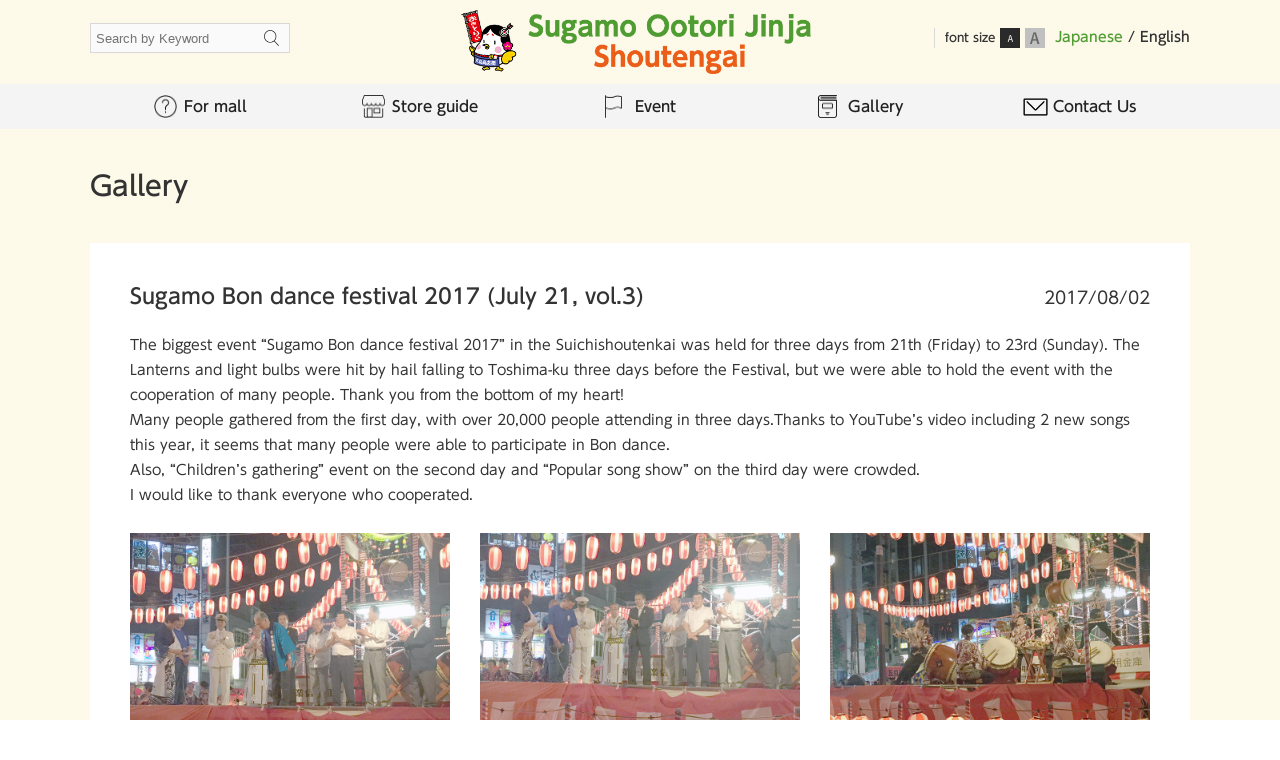

--- FILE ---
content_type: text/html; charset=UTF-8
request_url: http://suichishoutenkai.com/en/gallery/sugamo-bon-dance-festival-2017-july-22-vol-3
body_size: 14674
content:
<!doctype html>
<html lang="ja">
<head>
<!-- Google Tag Manager -->
<script>(function(w,d,s,l,i){w[l]=w[l]||[];w[l].push({'gtm.start':
new Date().getTime(),event:'gtm.js'});var f=d.getElementsByTagName(s)[0],
j=d.createElement(s),dl=l!='dataLayer'?'&l='+l:'';j.async=true;j.src=
'https://www.googletagmanager.com/gtm.js?id='+i+dl;f.parentNode.insertBefore(j,f);
})(window,document,'script','dataLayer','GTM-TR657ML');</script>
<!-- End Google Tag Manager -->
<meta charset="UTF-8">
<meta http-equiv="X-UA-Compatible" content="IE=edge">
<meta name="viewport" content="width=device-width, initial-scale=1">
<meta name="format-detection" content="telephone=no">
<meta name="keywords" content="">
<meta name="description" content="">
<title>Sugamo Bon dance festival 2017 (July 21, vol.3) | Sugamo ootori Jinja Shoutengai &#8211; Shopping district of taste and discovery</title>
<link rel="stylesheet" href="http://suichishoutenkai.com/en/wschengp/wp-content/themes/sugamo/style.css">
<link rel="stylesheet" href="/css/common.css">
<link rel="stylesheet" href="/css/base.css">

<script src="//ajax.googleapis.com/ajax/libs/jquery/2.1.4/jquery.min.js"></script>
<script src="/js/jquery.matchHeight-min.js"></script>
<script src="/js/common.js"></script>

<link rel="stylesheet" href="/css/contents.css">
<meta name='robots' content='noindex,follow' />
<link rel='dns-prefetch' href='//s.w.org' />
		<script type="text/javascript">
			window._wpemojiSettings = {"baseUrl":"https:\/\/s.w.org\/images\/core\/emoji\/2.2.1\/72x72\/","ext":".png","svgUrl":"https:\/\/s.w.org\/images\/core\/emoji\/2.2.1\/svg\/","svgExt":".svg","source":{"concatemoji":"http:\/\/suichishoutenkai.com\/en\/wschengp\/wp-includes\/js\/wp-emoji-release.min.js?ver=4.7.29"}};
			!function(t,a,e){var r,n,i,o=a.createElement("canvas"),l=o.getContext&&o.getContext("2d");function c(t){var e=a.createElement("script");e.src=t,e.defer=e.type="text/javascript",a.getElementsByTagName("head")[0].appendChild(e)}for(i=Array("flag","emoji4"),e.supports={everything:!0,everythingExceptFlag:!0},n=0;n<i.length;n++)e.supports[i[n]]=function(t){var e,a=String.fromCharCode;if(!l||!l.fillText)return!1;switch(l.clearRect(0,0,o.width,o.height),l.textBaseline="top",l.font="600 32px Arial",t){case"flag":return(l.fillText(a(55356,56826,55356,56819),0,0),o.toDataURL().length<3e3)?!1:(l.clearRect(0,0,o.width,o.height),l.fillText(a(55356,57331,65039,8205,55356,57096),0,0),e=o.toDataURL(),l.clearRect(0,0,o.width,o.height),l.fillText(a(55356,57331,55356,57096),0,0),e!==o.toDataURL());case"emoji4":return l.fillText(a(55357,56425,55356,57341,8205,55357,56507),0,0),e=o.toDataURL(),l.clearRect(0,0,o.width,o.height),l.fillText(a(55357,56425,55356,57341,55357,56507),0,0),e!==o.toDataURL()}return!1}(i[n]),e.supports.everything=e.supports.everything&&e.supports[i[n]],"flag"!==i[n]&&(e.supports.everythingExceptFlag=e.supports.everythingExceptFlag&&e.supports[i[n]]);e.supports.everythingExceptFlag=e.supports.everythingExceptFlag&&!e.supports.flag,e.DOMReady=!1,e.readyCallback=function(){e.DOMReady=!0},e.supports.everything||(r=function(){e.readyCallback()},a.addEventListener?(a.addEventListener("DOMContentLoaded",r,!1),t.addEventListener("load",r,!1)):(t.attachEvent("onload",r),a.attachEvent("onreadystatechange",function(){"complete"===a.readyState&&e.readyCallback()})),(r=e.source||{}).concatemoji?c(r.concatemoji):r.wpemoji&&r.twemoji&&(c(r.twemoji),c(r.wpemoji)))}(window,document,window._wpemojiSettings);
		</script>
		<style type="text/css">
img.wp-smiley,
img.emoji {
	display: inline !important;
	border: none !important;
	box-shadow: none !important;
	height: 1em !important;
	width: 1em !important;
	margin: 0 .07em !important;
	vertical-align: -0.1em !important;
	background: none !important;
	padding: 0 !important;
}
</style>
<link rel='https://api.w.org/' href='http://suichishoutenkai.com/en/wp-json/' />
<link rel="EditURI" type="application/rsd+xml" title="RSD" href="http://suichishoutenkai.com/en/wschengp/xmlrpc.php?rsd" />
<link rel="wlwmanifest" type="application/wlwmanifest+xml" href="http://suichishoutenkai.com/en/wschengp/wp-includes/wlwmanifest.xml" /> 
<link rel='prev' title='Sugamo Bon dance festival 2017 (July 21, vol.2)' href='http://suichishoutenkai.com/en/gallery/sugamo-bon-dance-festival-2017-july-22-vol-2' />
<link rel='next' title='Sugamo Bon dance festival 2017 (July 22)' href='http://suichishoutenkai.com/en/gallery/sugamo-bon-dance-festival-2017-july-22' />
<link rel="canonical" href="http://suichishoutenkai.com/en/gallery/sugamo-bon-dance-festival-2017-july-22-vol-3" />
<link rel='shortlink' href='http://suichishoutenkai.com/en/?p=465' />
<link rel="alternate" type="application/json+oembed" href="http://suichishoutenkai.com/en/wp-json/oembed/1.0/embed?url=http%3A%2F%2Fsuichishoutenkai.com%2Fen%2Fgallery%2Fsugamo-bon-dance-festival-2017-july-22-vol-3" />
<link rel="alternate" type="text/xml+oembed" href="http://suichishoutenkai.com/en/wp-json/oembed/1.0/embed?url=http%3A%2F%2Fsuichishoutenkai.com%2Fen%2Fgallery%2Fsugamo-bon-dance-festival-2017-july-22-vol-3&#038;format=xml" />
<script type="text/javascript" src="//webfonts.sakura.ne.jp/js/sakura.js"></script>
</head>

<body class="gallery-template-default single single-gallery postid-465  gallery">
<!-- Google Tag Manager (noscript) -->
<noscript><iframe src="https://www.googletagmanager.com/ns.html?id=GTM-TR657ML"
height="0" width="0" style="display:none;visibility:hidden"></iframe></noscript>
<!-- End Google Tag Manager (noscript) -->

<div id="wrapper">

<header id="header">
	<div class="container clearfix">
		<h1 class="header_logo taC"><a href="http://suichishoutenkai.com/en"><img src="/en/img/common/logo_main.png" alt="Sugamo Ootori Jinja Shoutengai" width="232"></a></h1>
		<button id="menu_btn"></button>
	</div>
	
	<div id="menu_block">
		<nav id="gnavi">
			<ul class="container">
				<li class="nav1"><a href="http://suichishoutenkai.com/en/about"><span class="ico">For mall</span></a></li>
				<li class="nav2"><a href="http://suichishoutenkai.com/en/store"><span class="ico">Store guide</span></a></li>
				<li class="nav3"><a href="http://suichishoutenkai.com/en/event"><span class="ico">Event</span></a></li>
				<li class="nav4"><a href="http://suichishoutenkai.com/en/gallery"><span class="ico">Gallery</span></a></li>
				<li class="nav5"><a href="http://suichishoutenkai.com/en/contact"><span class="ico">Contact Us</span></a></li>
			</ul>
		</nav>
		
		<div class="header_search">
			<form method="get" action="http://suichishoutenkai.com/en/" >
			<input type="text" id="searchBox" name="s" placeholder="Search by Keyword">
			</form>
		</div>
		
		<div class="header_menu">
			<!-- <ul class="header_sns grid">
				<li class="_item"><a href="" target="_blank"><img src="/img/common/btn_sns_fb.png" alt="" width="10"></a></li>
				<li class="_item"><a href="" target="_blank"><img src="/img/common/btn_sns_tw.png" alt="" width="20"></a></li>
				<li class="_item"><a href="" target="_blank"><img src="/img/common/btn_sns_li.png" alt="" width="20"></a></li>
				<li class="_item"><a href="" target="_blank"><img src="/img/common/btn_sns_sh.png" alt="" width="17"></a></li>
			</ul> -->
			<dl class="header_fontsize grid">
				<dt class="_item fwB">font size</dt>
				<dd id="fontsize_s" class="_item"><img src="/img/common/btn_fz_s.png" alt="small" width="20"></dd>
				<dd id="fontsize_l" class="_item"><img src="/img/common/btn_fz_l.png" alt="large" width="20"></dd>
			</dl>
			<div class="lang_change" style="display: inline-block;margin-left: 5px;vertical-align: top;font-size: 14px;padding-top: 2px;"><a href="/">Japanese</a> / <span>English</span></div>
		</div>
	</div>
</header>


<div class="container">

	<h2 class="pagetit">Gallery</h2>
	
	<div id="contents">
	
				
		<div class="post_header grid">
			<h3 class="tit01 _item">Sugamo Bon dance festival 2017 (July 21, vol.3)</h3>
			<p class="date _item __right">2017/08/02</p>
		</div>

		<p class="mb20"><p>The biggest event &#8220;Sugamo Bon dance festival 2017&#8221; in the Suichishoutenkai was held for three days from 21th (Friday) to 23rd (Sunday). The Lanterns and light bulbs were hit by hail falling to Toshima-ku three days before the Festival, but we were able to hold the event with the cooperation of many people. Thank you from the bottom of my heart!<br />Many people gathered from the first day, with over 20,000 people attending in three days.Thanks to YouTube&#8217;s video including 2 new songs this year, it seems that many people were able to participate in Bon dance.<br />Also, &#8220;Children&#8217;s gathering&#8221; event on the second day and &#8220;Popular song show&#8221; on the third day were crowded.<br />I would like to thank everyone who cooperated.</p><p>&nbsp;</p></p>
		
				<ul class="custom_post_lists grid m30">
						<!-- LOOP -->
			<li class="_item __col4">
				<img src="http://suichishoutenkai.com/en/wschengp/wp-content/uploads/2017/08/２１－８１.jpg" alt="" class="fit">
			</li>
			<!-- LOOP -->
						<!-- LOOP -->
			<li class="_item __col4">
				<img src="http://suichishoutenkai.com/en/wschengp/wp-content/uploads/2017/08/２１－８２.jpg" alt="" class="fit">
			</li>
			<!-- LOOP -->
						<!-- LOOP -->
			<li class="_item __col4">
				<img src="http://suichishoutenkai.com/en/wschengp/wp-content/uploads/2017/08/２１－８３.jpg" alt="" class="fit">
			</li>
			<!-- LOOP -->
						<!-- LOOP -->
			<li class="_item __col4">
				<img src="http://suichishoutenkai.com/en/wschengp/wp-content/uploads/2017/08/２１－８４.jpg" alt="" class="fit">
			</li>
			<!-- LOOP -->
						<!-- LOOP -->
			<li class="_item __col4">
				<img src="http://suichishoutenkai.com/en/wschengp/wp-content/uploads/2017/08/２１－８５.jpg" alt="" class="fit">
			</li>
			<!-- LOOP -->
						<!-- LOOP -->
			<li class="_item __col4">
				<img src="http://suichishoutenkai.com/en/wschengp/wp-content/uploads/2017/08/２１－８６.jpg" alt="" class="fit">
			</li>
			<!-- LOOP -->
						<!-- LOOP -->
			<li class="_item __col4">
				<img src="http://suichishoutenkai.com/en/wschengp/wp-content/uploads/2017/08/２１－８７.jpg" alt="" class="fit">
			</li>
			<!-- LOOP -->
						<!-- LOOP -->
			<li class="_item __col4">
				<img src="http://suichishoutenkai.com/en/wschengp/wp-content/uploads/2017/08/２１－８８.jpg" alt="" class="fit">
			</li>
			<!-- LOOP -->
						<!-- LOOP -->
			<li class="_item __col4">
				<img src="http://suichishoutenkai.com/en/wschengp/wp-content/uploads/2017/08/２１－８９.jpg" alt="" class="fit">
			</li>
			<!-- LOOP -->
						<!-- LOOP -->
			<li class="_item __col4">
				<img src="http://suichishoutenkai.com/en/wschengp/wp-content/uploads/2017/08/２１－９０.jpg" alt="" class="fit">
			</li>
			<!-- LOOP -->
						<!-- LOOP -->
			<li class="_item __col4">
				<img src="http://suichishoutenkai.com/en/wschengp/wp-content/uploads/2017/08/２１－９１.jpg" alt="" class="fit">
			</li>
			<!-- LOOP -->
						<!-- LOOP -->
			<li class="_item __col4">
				<img src="http://suichishoutenkai.com/en/wschengp/wp-content/uploads/2017/08/２１－９２.jpg" alt="" class="fit">
			</li>
			<!-- LOOP -->
						<!-- LOOP -->
			<li class="_item __col4">
				<img src="http://suichishoutenkai.com/en/wschengp/wp-content/uploads/2017/08/２１－９３.jpg" alt="" class="fit">
			</li>
			<!-- LOOP -->
						<!-- LOOP -->
			<li class="_item __col4">
				<img src="http://suichishoutenkai.com/en/wschengp/wp-content/uploads/2017/08/２１－９４.jpg" alt="" class="fit">
			</li>
			<!-- LOOP -->
						<!-- LOOP -->
			<li class="_item __col4">
				<img src="http://suichishoutenkai.com/en/wschengp/wp-content/uploads/2017/08/２１－９５.jpg" alt="" class="fit">
			</li>
			<!-- LOOP -->
						<!-- LOOP -->
			<li class="_item __col4">
				<img src="http://suichishoutenkai.com/en/wschengp/wp-content/uploads/2017/08/２１－９６.jpg" alt="" class="fit">
			</li>
			<!-- LOOP -->
						<!-- LOOP -->
			<li class="_item __col4">
				<img src="http://suichishoutenkai.com/en/wschengp/wp-content/uploads/2017/08/２１－９７.jpg" alt="" class="fit">
			</li>
			<!-- LOOP -->
						<!-- LOOP -->
			<li class="_item __col4">
				<img src="http://suichishoutenkai.com/en/wschengp/wp-content/uploads/2017/08/２１－９８.jpg" alt="" class="fit">
			</li>
			<!-- LOOP -->
						<!-- LOOP -->
			<li class="_item __col4">
				<img src="http://suichishoutenkai.com/en/wschengp/wp-content/uploads/2017/08/２１－９９.jpg" alt="" class="fit">
			</li>
			<!-- LOOP -->
						<!-- LOOP -->
			<li class="_item __col4">
				<img src="http://suichishoutenkai.com/en/wschengp/wp-content/uploads/2017/08/２１－100.jpg" alt="" class="fit">
			</li>
			<!-- LOOP -->
						<!-- LOOP -->
			<li class="_item __col4">
				<img src="http://suichishoutenkai.com/en/wschengp/wp-content/uploads/2017/08/２１－101.jpg" alt="" class="fit">
			</li>
			<!-- LOOP -->
						<!-- LOOP -->
			<li class="_item __col4">
				<img src="http://suichishoutenkai.com/en/wschengp/wp-content/uploads/2017/08/２１－102.jpg" alt="" class="fit">
			</li>
			<!-- LOOP -->
						<!-- LOOP -->
			<li class="_item __col4">
				<img src="http://suichishoutenkai.com/en/wschengp/wp-content/uploads/2017/08/２１－103.jpg" alt="" class="fit">
			</li>
			<!-- LOOP -->
						<!-- LOOP -->
			<li class="_item __col4">
				<img src="http://suichishoutenkai.com/en/wschengp/wp-content/uploads/2017/08/２１－104.jpg" alt="" class="fit">
			</li>
			<!-- LOOP -->
						<!-- LOOP -->
			<li class="_item __col4">
				<img src="http://suichishoutenkai.com/en/wschengp/wp-content/uploads/2017/08/２１－105.jpg" alt="" class="fit">
			</li>
			<!-- LOOP -->
					</ul>
		
				
	</div>
	
</div>


<footer id="footer">
	<div class="container">
		<div class="pagetop"><a href="#wrapper"><img src="/en/img/common/pagetop.png" alt="上に戻る" width="133"></a></div>
		<ul class="footer_navi">
			<li><a href="http://suichishoutenkai.com/en">Home</a></li>
			<li><a href="http://suichishoutenkai.com/en/about">For mall</a></li>
			<li><a href="http://suichishoutenkai.com/en/store">Store guide</a></li>
			<li><a href="http://suichishoutenkai.com/en/event">Event</a></li>
			<li><a href="http://suichishoutenkai.com/en/gallery">Gallery</a></li>
			<li><a href="http://suichishoutenkai.com/en/contact">Contact Us</a></li>
		</ul>
		<small class="copyright">&copy; Sugamo Ootori Jinja Shoutengai</small>
	</div>
</footer>
		
</div>

<script type='text/javascript' src='http://suichishoutenkai.com/en/wschengp/wp-includes/js/wp-embed.min.js?ver=4.7.29'></script>

</body>
</html>

--- FILE ---
content_type: text/css
request_url: http://suichishoutenkai.com/en/wschengp/wp-content/themes/sugamo/style.css
body_size: 3040
content:
@charset "UTF-8";
/*
Theme Name: 単一商店会
Description: 単一商店会
Version: 1.0
*/






/* contact form7 */
.wpcf7c-elm-step2 {
	margin-bottom:15px;
	font-size:1.1em;
}
/*
.wpcf7c-conf {
	background-color:#fff !important;
}
.wpcf7c-conf:-ms-input-placeholder {
  color: transparent
}
.wpcf7c-conf::-webkit-input-placeholder {
  color: transparent
}
.wpcf7c-conf::-moz-placeholder {
  color: transparent;
}
*/



/* Breadcrumb NavXT */
#breadcrumb {
}
#breadcrumb span a {
}






/* WordPress
-------------------------------------------------- */
.wp-entry h1 {
	margin-bottom:0.9em;
	font-size: 26px;
	line-height: 1.25;
}
.wp-entry h2 {
	margin-bottom:0.85em;
	font-size: 24px;
	line-height: 1.28;
}
.wp-entry h3 {
	margin-bottom:0.8em;
	font-size: 22px;
	line-height: 1.3;
}
.wp-entry h4 {
	margin-bottom:0.8em;
	font-size: 20px;
	line-height: 1.3;
}
.wp-entry h5 {
	margin-bottom:0.75em;
	font-size: 18px;
	line-height: 1.3;
}
.wp-entry h6 {
	margin-bottom:0.7em;
	font-size: 16px;
	line-height: 1.4;
}

.wp-entry p {
	margin:0 0 0.8em;
}
.wp-entry p em {
	font-style:italic !important;
}
.wp-entry ul,
.wp-entry ol {
	margin:0 0 1em 25px;
}
.wp-entry ul {
	list-style: disc;
}
.wp-entry ol {
	list-style: decimal;
}
.wp-entry li > ul,
.wp-entry li > ol {
	margin-bottom: 0;
	margin-left: 1.5em;
}
.wp-entry blockquote {
	margin: 0 1.5em;
}
.wp-entry table {
	margin: 0 0 1.5em;
}
.wp-entry th {
	font-weight: bold;
}
.wp-entry pre {
	background: #eee;
	font-family: "Courier 10 Pitch", Courier, monospace;
	font-size: 90%;
	line-height: 1.6;
	margin-bottom: 1.6em;
	max-width: 100%;
	overflow: auto;
	padding: 1.6em;
}
.wp-entry code {
	font: 15px Monaco, Consolas, "Andale Mono", "DejaVu Sans Mono", monospace;
}
.wp-entry mark {
	background: #fff9c0;
	text-decoration: none;
}
.wp-entry blockquote {
  margin: 0 0 1.25em;
  padding: 0.5625em 1.25em 0 1.1875em;
  border-left: 1px solid #ddd;
  line-height: 1.6;
  color: #6f6f6f;
}

.alignleft {
	display: inline;
	float: left;
	margin-right:1.5em;
}
.alignright {
	display: inline;
	float: right;
	margin-left:1.5em;
}
.aligncenter {
	clear: both;
	display: block;
	margin: 0 auto;
}

/* 170706 Pickup 文字の太さ調整
-------------------------------------------------- */
#wrapper p {
_font-weight: 600;
	line-height: 1.8em;
  font-family: "UD新ゴ R",sans-serif;
}
#wrapper ul.rank_lists {
	font-weight: 600;
}
#wrapper .today_event .today {
    line-height: 0.5em;
}

/* 170706 Information 日付表示位置
-------------------------------------------------- */
.info_lists th {
	vertical-align: top;
}

/* 170706 カテゴリアイコン装飾
-------------------------------------------------- */
#wrapper .meta .post-type {
    margin-left: 0px;
    font-size: 0.769em;
    font-weight: bold;
    background: #4f9c32;
    padding: 3px 5px;
    color: #fff;
}
.meta .new {
    margin-right: 10px;
}

/* SNS
-------------------------------------------------- */
.fb-page_wrap {
  width: 100%;
  margin-bottom: 1.5em;
}
.fb-page_wrap iframe {
  width: 100%;
}


--- FILE ---
content_type: text/css
request_url: http://suichishoutenkai.com/css/common.css
body_size: 9128
content:
@charset "UTF-8";

/* //////////////////////////////////////////////////

　common style for modern browser

////////////////////////////////////////////////// */


/* Base
-------------------------------------------------- */
/*
　各要素のスタイルを初期化し、デフォルトのスタイルを定義
*/
html, body, div, span, applet, object, iframe, h1, h2, h3, h4, h5, h6, p, blockquote, pre, a, abbr, acronym, address, big, cite, code,
del, dfn, em, font, ins, kbd, q, s, samp, small, strike, strong, sub, sup, tt, var, dl, dt, dd, ol, ul, li, fieldset, form, label, legend, table, caption, tbody, tfoot, thead, tr, th, td,
article, aside, details, figure, figcaption, header, footer, main, nav, section, time {
	border: 0;
	font-size: 100%;
	font: inherit;
	margin: 0;
	padding: 0;
}
article, aside, details, figure, figcaption, header, footer, main, nav, section {
	display: block;
}
body {
	line-height: 1;
}
ol, ul {
	list-style: none;
}
table {
	border-collapse: collapse;
	border-spacing: 0;
}
caption, th, td {
	font-weight: normal;
	text-align: left;
}
blockquote::before, blockquote::after, q::before, q::after {
	content: none;
}
blockquote, q {
	quotes: none;
}
img {
	vertical-align: bottom;
	font-size: 0;
	line-height: 0;
}
a img {
	border: 0;
}
button {
	border: none;
	background: none;
	margin: 0;
	padding: 0;
	outline: none;
	font-size: inherit;
	cursor: pointer;
	-webkit-appearance: none;
	-moz-appearance: none;
	appearance: none;
}
* {
	-webkit-box-sizing: border-box;
	box-sizing: border-box;
}



/* Module
-------------------------------------------------- */
/*
　あらゆる再利用できるオブジェクト
　ブロックのエレメントを表すルールは"_"で始まる
　エレメントのバリエーションを表すルールは"__"で始まる
*/

/* grid */
.grid::after {
	content: ""; 
	display: block; 
	clear: both;
}
.grid > ._item {
	float: left;
}
.grid > .__right {
	float: right;
}

.grid.m40 {
	margin-right: -20px;
	margin-left: -20px;
}
.m40 > ._item {
	padding-right: 20px;
	padding-left: 20px;
}
.grid.m30 {
	margin-right: -15px;
	margin-left: -15px;
}
.m30 > ._item {
	padding-right: 15px;
	padding-left: 15px;
}
.grid.m20 {
	margin-right: -10px;
	margin-left: -10px;
}
.m20 > ._item {
	padding-right: 10px;
	padding-left: 10px;
	box-sizing: border-box;
}
.grid.m10 {
	margin-right: -5px;
	margin-left: -5px;
}
.m10 > ._item {
	padding-right: 5px;
	padding-left: 5px;
}

.__col2  { width: 16.6666% }
.__col3  { width: 25% }
.__col4  { width: 33.33% }
.__col5  { width: 41.6666% }
.__col6  { width: 50% }
.__col7  { width: 58.3333% }
.__col8  { width: 66.67% }
.__col9  { width: 75% }
.__col10 { width: 83.3333% }

/* grid table */
.grid-table {
	display: table;
}
.grid-table.fixed {
	table-layout: fixed;
}
.grid-table > ._cell {
	display: table-cell;
	vertical-align: top;
}

/* grid inline-blocl */
.in-line {
	letter-spacing: -.4em;
}
.in-line > ._item {
	display: inline-block;
	letter-spacing: normal;
}

/* ///////// RESPONSIVE ///////// */
@media screen and (max-width: 768px) {
	.grid.m40 {
		margin-right: -10px;
		margin-left: -10px;
	}
	.m40 > ._item {
		padding-right: 10px;
		padding-left: 10px;
	}
	.grid.m30 {
		margin-right: -10px;
		margin-left: -10px;
	}
	.m30 > ._item {
		padding-right: 10px;
		padding-left: 10px;
	}
	.grid.m20 {
		margin-right: -5px;
		margin-left: -5px;
	}
	.m20 > ._item {
		padding-right: 5px;
		padding-left: 5px;
	}
}
@media screen and (max-width: 640px) {
	.__col2, .__col3, .__col4, .__col5, .__col6, .__col7, .__col8, .__col9, .__col10 {
		width: 100%;
	}
	.__sp_col2  { width: 16.6666% }
	.__sp_col3  { width: 25% }
	.__sp_col4  { width: 33.33% }
	.__sp_col5  { width: 41.6666% }
	.__sp_col6  { width: 50% }
	.__sp_col7  { width: 58.3333% }
	.__sp_col8  { width: 66.67% }
	.__sp_col9  { width: 75% }
	.__sp_col10 { width: 83.3333% }
	.__sp_col12 { width: 100% }

	.store .__col3 {
_width: 25%;
		width: 50%;
	}

	.store .__col3 .tit03 {
		font-size: 12px;
		height: 2.5em;
		overflow: hidden;
	}

	.store .__col3 .txt01 {
		font-size: 10px;
		height: 3em;
		overflow: hidden;
	}
}

/* other element */
.dl-style > dt {
	clear: both;
	float: left;
}
.ul_disc > li {
	list-style: disc;
	margin-left: 18px;
}
.ol_decimal > li {
	list-style: decimal;
	margin-left: 18px;
}

/* ///////// RESPONSIVE ///////// */
@media screen and (max-width: 768px) {
}
@media screen and (max-width: 640px) {
}



/* State
-------------------------------------------------- */
.hidden {
	display: none;
}
.hidden_pc {
	display: none;
}
/* ///////// RESPONSIVE ///////// */
@media screen and (max-width: 768px) {
	.hidden_pc {
		display: block;
	}
	.hidden_pc.inline {
		display: inline;
	}
	.hidden_tab {
		display: none;
	}
}
@media screen and (max-width: 640px) {
	.hidden_pc.hidden_tab {
		display: block;
	}
	.hidden_sp {
		display: none;
	}
}




/* Utillity
-------------------------------------------------- */
.clearfix::after {
	content: ""; 
	display: block; 
	clear: both;
}
.clear {
	clear: both;
}
.ofH {
	overflow: hidden;
}

/* Centering */
.centering {
	position: absolute;
	top: 0;
	bottom: 0;
	left: 0;
	right: 0;
	margin: auto;
}

/* Float */
.flL { float: left }
.flR { float: right }

/* Margin */
.m00  { margin: 0 !important }
.mt05 { margin-top:    5px }
.mr05 { margin-right:  5px }
.mb05 { margin-bottom: 5px }
.ml05 { margin-left:   5px }
.mt10 { margin-top:    10px }
.mr10 { margin-right:  10px }
.mb10 { margin-bottom: 10px }
.ml10 { margin-left:   10px }
.mt15 { margin-top:    15px }
.mr15 { margin-right:  15px }
.mb15 { margin-bottom: 15px }
.ml15 { margin-left:   15px }
.mt20 { margin-top:    20px }
.mr20 { margin-right:  20px }
.mb20 { margin-bottom: 20px }
.ml20 { margin-left:   20px }
.mt25 { margin-top:    25px }
.mr25 { margin-right:  25px }
.mb25 { margin-bottom: 25px }
.ml25 { margin-left:   25px }
.mt30 { margin-top:    30px }
.mr30 { margin-right:  30px }
.mb30 { margin-bottom: 30px }
.ml30 { margin-left:   30px }
.mt40 { margin-top:    40px }
.mr40 { margin-right:  40px }
.mb40 { margin-bottom: 40px }
.ml40 { margin-left:   40px }
.mt50 { margin-top:    50px }
.mr50 { margin-right:  50px }
.mb50 { margin-bottom: 50px }
.ml50 { margin-left:   50px }

.pt05 { padding-top:    5px }
.pr05 { padding-right:  5px }
.pb05 { padding-bottom: 5px }
.pl05 { padding-left:   5px }
.pt10 { padding-top:    10px }
.pr10 { padding-right:  10px }
.pb10 { padding-bottom: 10px }
.pl10 { padding-left:   10px }
.pt20 { padding-top:    20px }
.pr20 { padding-right:  20px }
.pb20 { padding-bottom: 20px }
.pl20 { padding-left:   20px }
.pt30 { padding-top:    30px }
.pr30 { padding-right:  30px }
.pb30 { padding-bottom: 30px }
.pl30 { padding-left:   30px }

/* Text */
/* base font 13px */
.fz10 { font-size: 0.769em }
.fz11 { font-size: 0.846em }
.fz12 { font-size: 0.923em }
.fz14 { font-size: 1.077em }
.fz15 { font-size: 1.154em }
.fz16 { font-size: 1.231em }
.fz17 { font-size: 1.308em }
.fz18 { font-size: 1.385em }

/* base font 14px 
.fz10 { font-size: 0.714em }
.fz11 { font-size: 0.786em }
.fz12 { font-size: 0.857em }
.fz13 { font-size: 0.929em }
.fz15 { font-size: 1.071em }
.fz16 { font-size: 1.143em }
.fz17 { font-size: 1.214em }
.fz18 { font-size: 1.286em }
.fz24 { font-size: 1.714em }
*/
/* base font 15px 
.fz10 { font-size: 0.6666em }
.fz11 { font-size: 0.7333em }
.fz12 { font-size: 0.8em }
.fz13 { font-size: 0.8666em }
.fz14 { font-size: 0.9333em }
.fz16 { font-size: 1.0666em }
.fz17 { font-size: 1.1333em }
.fz18 { font-size: 1.2em }
.fz20 { font-size: 1.3333em }
.fz24 { font-size: 1.6em }
.fz30 { font-size: 2em }
*/
/* base font 16px 
.fz10 { font-size: 0.625em }
.fz11 { font-size: 0.687em }
.fz12 { font-size: 0.75em }
.fz13 { font-size: 0.812em }
.fz14 { font-size: 0.875em }
.fz15 { font-size: 0.937em }
.fz17 { font-size: 1.062em }
.fz18 { font-size: 1.125em }
.fz24 { font-size: 1.5em }
*/

.fwB  { font-weight: bold }
.fwN  { font-weight: normal }

.ffG {
	font-family: "UD新ゴ M","游ゴシック","Yu Gothic","游ゴシック体","YuGothic","ヒラギノ角ゴ Pro W3","Hiragino Kaku Gothic Pro","Meiryo UI","メイリオ","Meiryo","ＭＳ Ｐゴシック","MS PGothic",sans-serif;
}
.ffM {
	font-family: "リュウミン M-KL","游明朝","Yu Mincho","游明朝体","YuMincho","ヒラギノ明朝 Pro W3","Hiragino Mincho Pro","HiraMinProN-W3","HGS明朝E","ＭＳ Ｐ明朝","MS PMincho",serif;
}
.fcW {
	color: #fff;
}

.taR { text-align: right }
.taL { text-align: left }
.taC { text-align: center }
.vaM { vertical-align: middle }

.indent {
	padding-left: 1em;
	text-indent: -1em;
}

/* Image */
a:hover img {
	opacity: 0.7;
}
a:hover img.no_ro {
}
img.fit_limit {
	max-width: 100%;
	height: auto;
}
img.fit {
	width: 100%;
	height: auto;
}
a.btn {}
a.btn:hover {
	text-decoration: none;
	opacity: 0.8;
}

.flexbox {}
.flex_item {}
.mh_item {}

/* ///////// RESPONSIVE ///////// */
@media screen and (max-width: 768px) {
	.noF_tab {
		float: none;
	}
	.wA_tab {
		width: 100% !important;
	}
}
@media screen and (max-width: 640px) {
	.noF_sp {
		float: none;
	}
	.wA_sp {
		width: 100% !important;
	}
	img.retina {
		zoom: .5;
	}
	
}


--- FILE ---
content_type: text/css
request_url: http://suichishoutenkai.com/css/base.css
body_size: 9447
content:
@charset "UTF-8";

/* //////////////////////////////////////////////////

　サイト全般のスタイル

////////////////////////////////////////////////// */

/* FONT
-------------------------------------------------- */
body {
	color: #333;
	font-family: "UD新ゴ M","游ゴシック","Yu Gothic","游ゴシック体","YuGothic","ヒラギノ角ゴ Pro W3","Hiragino Kaku Gothic Pro","Meiryo UI","メイリオ","Meiryo","ＭＳ Ｐゴシック","MS PGothic",sans-serif;
	font-size: 14px;
	-webkit-text-size-adjust: 100%;
	-ms-text-size-adjust: 100%;
	line-height: 1;
}
body.fontsize_l {
	font-size: 125%;
}
p, li, dt, dd, th, td {
	line-height: 1.6;
}
a {
	color: #4f9c32;
	text-decoration: none;
}
a:hover {
	text-decoration: underline;
}
i, em {
	font-style: normal;
}

/* ///////// RESPONSIVE ///////// */
@media screen and (max-width: 768px) {
	body {
	}
	input, select, textarea {
		font-size: 16px;
	}
}
@media screen and (max-width: 640px) {
}




/* LAYOUT
-------------------------------------------------- */
#wrapper {
	background: url(../img/common/bg_wrap.png);
	background-size: 8px;
}
#main {
	float: left;
	width: 690px;
}
#side {
	float: right;
	width: 310px;
}
.container {
	margin: auto;
	width: 1120px;
	padding-left: 10px;
	padding-right: 10px;
}
#contents {
	margin: 40px 0;
	padding: 40px;
	background: #fff;
}

/* ///////// RESPONSIVE ///////// */
@media screen and (max-width: 768px) {
	#main {
		float: none;
		width: 100%;
	}
	#side {
		float: none;
		width: 100%;
	}
	#wrapper {
		overflow: hidden;
	}
	.container {
		width: auto;
	}
	#contents {
		margin: 40px -10px 60px;
		padding: 30px 10px;
	}
}
@media screen and (max-width: 640px) {
}






/* HEADER
-------------------------------------------------- */
#header {
	position: relative;
}
.header_text {
	background: #60c0d3;
	margin-bottom: 35px;
	padding: 0.3em 0;
}

.header_logo {
	padding: 10px 0;
}
.header_logo a:hover img {
	opacity: 1;
}
@media (min-width: 767px) {
  .header_logo a img {
    width:360px;
  }
}
/*検索*/
.header_search {
	position: absolute;
	top: 23px;
	left: 50%;
	margin-left: -550px;
}
.header_search input[type="text"] {
	width: 200px;
	height: 30px;
	padding: 5px 20px 5px 5px;
	background-image: url(../img/common/ico_search.png);
	background-position: right 10px center;
	background-repeat: no-repeat;
	background-size: 15px;
	background-color: #fafafa;
	border: 1px solid #d8d8d8;
}

/* 翻訳 */
.lang_change {
	display: inline-block;
	margin-left: 5px;
	vertical-align: top;
}

/*SNS・文字サイズ*/
.header_menu {
	position: absolute;
	top: 28px;
	right: 50%;
	margin-right: -550px;
}
.header_sns, .header_fontsize {
	display: inline-block;
	font-size: 12px;
}
.header_sns li {
	margin: 0 10px;
}
.header_fontsize {
	padding-left: 10px;
	border-left: 1px solid #d8d8d8;
}
.header_fontsize dt {
}
.header_fontsize dd {
	margin-left: 5px;
	cursor: pointer;
}
#menu_btn {
	display: none;
}

/* ///////// RESPONSIVE ///////// */
@media screen and (max-width: 768px) {
	#header {
	}
	.header_logo {
	}
	
	/*検索*/
	.header_search {
		position: static;
		margin: 0 0 20px;
		text-align: center;
	}

	/*SNS・文字サイズ*/
	.header_menu {
		position: static;
		margin: 0px;
		text-align: center;
	}
}
@media screen and (max-width: 640px) {
}






/* GLOBAL NAVI
-------------------------------------------------- */
#gnavi {
	background: #f5f4f5;
}
#gnavi ul {
	overflow: hidden;
}
#gnavi li {
	float: left;
	width: 20%;
	line-height: 1;
	text-align: center;
}
#gnavi a {
	display: block;
	font-size: 15px;
	color: #222;
	font-weight: bold;
}
#gnavi .ico {
	display: inline-block;
	padding: 15px 0;
	background-repeat: no-repeat;
	background-position: 0 50%;
	background-size: auto 23px;
	padding-left: 30px;
}
#gnavi .nav1 .ico { background-image: url(../img/common/ico_about.png) }
#gnavi .nav2 .ico { background-image: url(../img/common/ico_store.png) }
#gnavi .nav3 .ico { background-image: url(../img/common/ico_event.png) }
#gnavi .nav4 .ico { background-image: url(../img/common/ico_gallery.png) }
#gnavi .nav5 .ico {
	background-image: url(../img/common/ico_contact.png);
	background-size: auto 18px;
}
#gnavi a:hover {
	text-decoration: none;
	background-color: #4f9c32;
	color: #fff;
}
#gnavi .nav1 a:hover .ico { background-image: url(../img/common/ico_about_on.png) }
#gnavi .nav2 a:hover .ico { background-image: url(../img/common/ico_store_on.png) }
#gnavi .nav3 a:hover .ico { background-image: url(../img/common/ico_event_on.png) }
#gnavi .nav4 a:hover .ico { background-image: url(../img/common/ico_gallery_on.png) }
#gnavi .nav5 a:hover .ico { background-image: url(../img/common/ico_contact_on.png); }


/* ///////// RESPONSIVE ///////// */
@media screen and (min-width: 769px) {
	#menu_block {
		display: block !important;
	}
}
@media screen and (max-width: 768px) {
	#menu_btn {
		display: block;
		position: absolute;
		top: 15px;
		right: 10px;
		width: 30px;
		height: 30px;
		background-image: url(../img/common/btn_menu.png);
		background-repeat: no-repeat;
		background-position: center;
		background-size: 25px;
	}
	#menu_btn.active {
		background-image: url(../img/common/btn_close.png);
		background-size: 18.5px;
	}
	
	#menu_block {
		display: none;
		position: absolute;
		z-index: 100;
		width: 100%;
		padding-bottom: 35px;
		background: #f5f4f5;
	}
	#gnavi {
		padding: 20px 10px;
	}
	#gnavi ul {
		border-bottom: 1px solid #2a2a2a;
		border-top: 1px solid #2a2a2a;
		padding: 10px;
	}
	#gnavi li {
		float: none;
		width: auto;
		text-align: left;
	}
	#gnavi .ico {
		padding: 10px 0;
		padding-left: 28px;
		background-size: auto 20px;
	}
	#gnavi .nav5 .ico {
		background-size: auto 14px;
	}
}
@media screen and (max-width: 640px) {
}






/* SIDE
-------------------------------------------------- */
.side_bnr01 li img,
.side_bnr02 li img {
	height: auto;
}

/* ///////// RESPONSIVE ///////// */
@media screen and (max-width: 768px) {
}
@media screen and (max-width: 640px) {
}







/* FOOTER
-------------------------------------------------- */
#footer {
	background: #cecbbd url(../img/common/bg_footer.png) repeat-x top;
	background-size: 42px;
	padding: 60px 0;
}
#footer .container {
	position: relative;
}
#footer .pagetop {
	position: absolute;
	top: -30px;
	right: 30px;
}
/*パンくず*/
.breadcramb {
}
.breadcramb ul {
	overflow: hidden;
}
.breadcramb li {
	position: relative;
	float: left;
	font-size: 0.923em;
}
.breadcramb li + li::before {
	content: ">";
	margin: 0 10px;
}
/*フッターナビ*/
.footer_navi {
	text-align: center;
}
.footer_navi li {
	display: inline-block;
	margin: 0 20px;
}
.footer_navi a {
	color: #000;
	font-size: 14px;
	font-weight: bold;
}
/*copyright*/
.copyright {
	display: block;
	margin-top: 35px;
	text-align: center;
	font-size: 10px;
}

/* ///////// RESPONSIVE ///////// */
@media screen and (max-width: 768px) {
	#footer {
		padding: 30px 0;
	}
	#footer .pagetop {
		position: absolute;
		top: -10px;
		right: 10px;
	}
	/*フッターナビ*/
	.footer_navi {
		text-align: left;
	}
	.footer_navi li {
		display: block;
		margin: 5px 0;
	}
	/*copyright*/
	.copyright {
		margin-top: 30px;
	}
}
@media screen and (max-width: 640px) {
}







/* MODULE
-------------------------------------------------- */
/* title / text */
.tit01 {
	font-size: 1.535em;
	font-weight: bold;
	line-height: 1.3;
}
.tit02 .en {
	font-size: 1.9em;
}
.tit02 .ja {
	padding-left: 0.8em;
	color: #838383;
	font-size: 1.154em;
}
.tit03 {
	font-size: 1.154em;
	font-weight: bold;
	line-height: 1.3;
}

.txt01 {
	color: #7b7b7b;
	font-size: 0.923em;
}

/* button */
.btn {
	display: inline-block;
}
.view_all.btn {
	background: #2a2a2a;
	color: #fff;
}
.btn.tr {
	position: absolute;
	top: 0;
	right: 0;
}
/* tag / icon */
.icon {
	display: inline-block;
}

.meta .new {
	border: 1px solid #d0453d;
	padding: 1px 8px;
	color: #d0453d;
	font-size: 0.769em;
}
.meta .post-type {
	padding-left: 10px;
	font-size: 0.769em;
	font-weight: bold;
}
.meta .date {
	display: inline-block;
	color: #7b7b7b;
	font-size: 0.769em;
	border-left: 1px solid #7b7b7b;
	margin-left: 10px;
	padding: 0 10px;
}
/*image*/
.pic-style {
	padding: 4px;
	border: 1px solid #dedede;
	background: #fff;
}

/*link*/
.link_wrap {
	display: block;
	color: #333;
}
.link_wrap .txt01 {
}
.link_wrap:hover {
	text-decoration: none;
}
.link_wrap:hover h2,
.link_wrap:hover h3,
.link_wrap:hover p,
.link_wrap:hover span {
	/*
	color: #4f9c32;
	*/
	opacity: 0.8;
}

/* ///////// RESPONSIVE ///////// */
@media screen and (max-width: 768px) {
	/* title / text */
	.tit01 {
		font-size: 19px;
	}
	.txt01 {
		font-size: 1.077em;
	}
	/*image*/
	.pic-style {
		padding: 0;
		border: none;
	}
}
@media screen and (max-width: 640px) {
	.__sp_row + .__sp_row {
		margin-top: 30px;
	}
}






/* page
-------------------------------------------------- */

.page #pagetit {
	font-size: 1.9em;
	font-weight: bold;
	line-height: 1.3;
	width: 1120px;
	padding: 0 10px;
	margin: 40px auto 0;
}

.page #main {
	width: 100%;
	float: none;
}

.page .mainvisual {
	margin-bottom: 30px;
}

.page .mainvisual img {
	width: 100%;
}

.page p.maintext {
	font-size: 15px;
	line-height: 1.8;
	width: 1000px;
	margin: 0 auto;
}

.page #main h3 {
	color: #4f9c32;
	font-weight: bold;
	margin-bottom: 20px;
	font-size: 16px;
}


/* ///////// RESPONSIVE ///////// */
@media screen and (max-width: 768px) {
}
@media screen and (max-width: 640px) {
	.page p.maintext {
		font-size: 13px;
		width: 100%;
	}
}



--- FILE ---
content_type: text/css
request_url: http://suichishoutenkai.com/css/contents.css
body_size: 9137
content:
@charset "UTF-8";

/* //////////////////////////////////////////////////

　下層ページのスタイル

////////////////////////////////////////////////// */

/* PAGE TITLE
-------------------------------------------------- */
.pagetit {
	margin-top: 40px;
	font-size: 1.9em;
	font-weight: bold;
	line-height: 1.3;
}
/* ///////// RESPONSIVE ///////// */
@media screen and (max-width: 768px) {
}
@media screen and (max-width: 640px) {
	#pagetit h2 {
	}
}


#contents .img_wrap img{
	max-width: 100%;
	height: auto;
}





/* 投稿
-------------------------------------------------- */
.custom_post_lists li {
	margin-bottom: 40px;
}

.post_header {
	margin-bottom: 20px;
}
.post_header .date {
	font-size: 1.2em;
}
/* ///////// RESPONSIVE ///////// */
@media screen and (max-width: 768px) {
}
@media screen and (max-width: 640px) {
}






/* INFORMATION
-------------------------------------------------- */
.info_lists th {
	padding: 5px 5px 5px 0;
}
.info_lists td {
	padding: 5px 0 5px 5px;
}

/* ///////// RESPONSIVE ///////// */
@media screen and (max-width: 768px) {
}
@media screen and (max-width: 640px) {
	.info_lists th {
		display: block;
		padding: 5px 0 0;
	}
	.info_lists td {
		display: block;
		padding: 5px 0;
	}
}





/* PAGE NAVI
-------------------------------------------------- */
.pagenavi {
	margin: 30px 0;
	text-align: center;
	font-size: 16px;
}
.pagenavi span,
.pagenavi a {
	display: inline-block;
	margin: 0 3px;
	width: 35px;
	height: 35px;
	line-height: 35px;
	border: 1px solid #4f9c32;
	text-decoration: none;
}
.pagenavi a:hover {
	text-decoration: underline;
}
.pagenavi .current {
	background: #4f9c32;
	color: #fff;
}
.pagenavi .previouspostslink,
.pagenavi .nextpostslink {
	border: none;
}


/* 商店会について
-------------------------------------------------- */
.page_about .top_about{
	padding: 15px;
	width: 60%;
	margin: 45px auto 45px;
	box-shadow: 3px 3px 10px 3px rgba(0,0,0,.2);
	background: #FFF;
}

.page_about .jikukyoku_add{
	padding: 0 60px;
	font-size: 15px;
	line-height: 1.8;
	width: 1000px;
	margin: 0 auto;
}
.page_about .jikukyoku_add .inner{
	background: #eee;
	padding: 20px;
}
@media ( max-width: 640px ) {
	.page_about .top_about{
		padding: 10px;
		width: 100%;
		margin: 45px auto 45px;
		box-shadow: 3px 3px 10px 3px rgba(0,0,0,.2);
		background: #FFF;
	}
	.page_about .jikukyoku_add{
		padding: 0 20px;
		font-size: 15px;
		line-height: 1.8;
		width: 100%;
		margin: 0 auto;
	}
}


/* 店舗検索
-------------------------------------------------- */
.post-type-archive-store figure {
	display: block;
	height: 177px;
	background-position: center;
	background-repeat: no-repeat;
	background-size: contain;
}

.post-type-archive-store .mainvisual {
	width: 100%;
	margin-bottom: 50px;
}

.post-type-archive-store .mainvisual img {
	width: 100%;
}

@media ( max-width: 640px ) {
	.post-type-archive-store figure {
		height: 0;
		padding-top: 90%;
	}
}


/* イベント
-------------------------------------------------- */
.post-type-archive-event figure {
	display: block;
	height: 280px;
	background-position: top;
	background-repeat: no-repeat;
	background-size: cover;
}

.post-type-archive-event .custom_post_lists li {
	height: 500px;
}

.fontsize_l.post-type-archive-event .custom_post_lists li {
	height: 600px;
}

/* ギャラリー
-------------------------------------------------- */
.post-type-archive-gallery figure {
	display: block;
	height: 240px;
	background-position: center;
	background-repeat: no-repeat;
	background-size: cover;
}

/* ///////// RESPONSIVE ///////// */
@media screen and (max-width: 768px) {
}
@media screen and (max-width: 640px) {
}

/* お問い合わせ
-------------------------------------------------- */
.pg-contact .container {
	width: 900px;
	max-width: 900px;
	margin-left: auto;
	margin-right: auto;
	padding-left: 10px;
	padding-right: 10px;
	-webkit-box-sizing: border-box;
	-moz-box-sizing: border-box;
}

.pg-contact .container h2 {
	font-size: 1.5em;
	font-weight: bolder;
	text-align: center;
	margin-bottom: 20px;
}

.pg-contact .required {
	color: #d0453d;
	padding-left: 5px;
}

.pg-contact table {
	width: 100%;
	margin-bottom: 40px;
}

.pg-contact tr {
	height: 60px;
}

.pg-contact th {
	font-size: 1.154em;
	font-weight: bolder;
	line-height: 1.3;
	background-color: #f5f4f5;
	width: 20%;
	padding-left: 15px;
}

.pg-contact tbody tr:not(:last-child) th {
	border-bottom: 1px solid #fff;
}

.pg-contact tbody tr:last-child th {
	border-bottom: 1px solid #f5f4f5;
}

.pg-contact td {
	position: relative;
	border: 1px solid #f5f4f5;
	-webkit-box-sizing: border-box;
	-moz-box-sizing: border-box;
	width: 80%;
	padding: 15px;
}

.pg-contact td input {
	font-size: 1.154em;
	/*position:absolute;*/
	/*padding: 10px;*/
	top: 0;
	right: 0;
	height:100%;
	width: 100%;
	border: none;
}

.pg-contact td input:focus,
.pg-contact td textarea:focus {
	outline: none !important;
}
.pg-contact td input,
.pg-contact td textarea {
	outline: none !important;
    font-family: "UD新ゴ M","游ゴシック","Yu Gothic","游ゴシック体","YuGothic","ヒラギノ角ゴ Pro W3","Hiragino Kaku Gothic Pro","Meiryo UI","メイリオ","Meiryo","ＭＳ Ｐゴシック","MS PGothic",sans-serif;
    background: #eee;
    padding: .5em;
}

.pg-contact textarea {
	-webkit-box-sizing: border-box;
	-moz-box-sizing: border-box;
	box-sizing: border-box;
	font-size: 1.154em;
	border: none;
	line-height: 1.6;
	right: 0;
	width: 100%;
	height: 100%;
	margin-bottom: -5px;
	/*padding: 10px;*/
	resize: vertical ;
}

.pg-contact .submit_btn {
	position: relative;
	height: 40px;
}

.pg-contact input[type="submit"] {
	font-size: 1.154em;
	width: 120px;
	height: 40px;
	background-color: #f5f4f5;
	border: none;
	position: absolute;
	margin-left: auto;
	margin-right: auto;
	left: 0;
	right: 0;
	cursor: pointer;
	background-color: #4f9c32;
	color: #fff;
}

.pg-contact input[type="submit"]:hover {
	background-color: #237305;
	color: #fff;
}

.pg-contact input[type="submit"]:focus {
	border: none;
}

.pg-contact input:-webkit-autofill, 
.pg-contact textarea:-webkit-autofill, 
.pg-contact select:-webkit-autofill {
	background-color: none !important;
	border: none !important;
}

.pg-contact .text_area_completed {
	height: 120px;
}

.pg-contact .text_area_completed p {
	font-size: 15px;
	line-height: 1.8;
	width: 1000px;
	margin: 0 auto;
	margin-bottom: 30px;
}

.pg-contact .text_area_completed a {
	font-size: 1.154em;
	width: 150px;
	height: 40px;
	background-color: #f5f4f5;
	text-align: center;
	margin-left: auto;
	margin-right: auto;
	left: 0;
	right: 0;
	display: block;
	line-height: 2.6;
	color: #000;
}

.pg-contact .text_area_completed a:hover {
	background-color: #4f9c32;
	text-decoration: none;
	color: #fff;
}

/* ///////// RESPONSIVE ///////// */
@media screen and (max-width: 768px) {
	.pg-contact .container {
		width: 100%;
		max-width: 768px;
		margin-left: auto;
		margin-right: auto;
		padding-left: 10px;
		padding-right: 10px;
		box-sizing: border-box;
	}

	.pg-contact .container h2 {
		font-size: 1.5em;
		font-weight: bolder;
		text-align: center;
		margin-bottom: 20px;
	}

	.pg-contact .required {
		color: #d0453d;
		padding-left: 5px;
	}

	.pg-contact table {
		width: 100%;
		margin-bottom: 30px;
	}

	.pg-contact th {
		width: 100%;
		height: 50px;
		display: block;
		font-size: 1.154em;
		font-weight: bolder;
		line-height: 3.3;
		background-color: #f5f4f5;
		padding-left: 15px;
	}

	.pg-contact tbody tr:not(:last-child) th {
		border-bottom: none;
	}

	.pg-contact tbody tr:last-child th {
		border-bottom: none;
	}

	.pg-contact tr:not(:last-child) td {
		width: 100%;
		/*min-height: 50px;*/
		display: block;
		position: relative;
		border: 1px solid #f5f4f5;
		box-sizing: border-box;
		padding-left: 10px;
	}

	.pg-contact tr:last-child td {
		width: 100%;
		height: 100%;
		display: block;
		position: relative;
		border: 1px solid #f5f4f5;
		box-sizing: border-box;
		padding: 10px;
	}

	.pg-contact td input {
		border: none;
		font-size: 1.154em;
		/*position:absolute;*/
		padding: 0;
		top:0px;
		height:100%;
		width: 100%;
	}

	.pg-contact td input:focus,
	.pg-contact td textarea:focus {
		outline: none !important;
	}

	.pg-contact textarea {
		font-size: 1.154em;
		width: 100%;
		height: 100%;
		line-height: 1.6;
		-webkit-box-sizing: border-box;
		-moz-box-sizing: border-box;
		box-sizing: border-box;
		margin-bottom: -5px;
		padding: 0;
		resize: vertical ;
	}

	.pg-contact .text_area_completed {
		height: 220px;
	}

	.pg-contact .text_area_completed p {
		font-size: 1.077em;
		color: #7b7b7b;
		line-height: 1.8;
		width: 100%;
		margin: 0 auto;
		margin-bottom: 30px;
		text-align: center;
	}

	.pg-contact .text_area_completed a {
		font-size: 1.154em;
		width: 150px;
		height: 40px;
		background-color: #f5f4f5;
		text-align: center;
		position: absolute;
		margin-left: auto;
		margin-right: auto;
		left: 0;
		right: 0;
		display: block;
		line-height: 2.5;
		color: #000;
	}

	.pg-contact .text_area_completed a:hover {
		background-color: #4f9c32;
		text-decoration: none;
		color: #fff;
	}
}
@media screen and (max-width: 640px) {
}





--- FILE ---
content_type: application/javascript
request_url: http://suichishoutenkai.com/js/common.js
body_size: 1966
content:

$(function(){
	"use strict";
	
	
	
	/* ヘッダーメニュー
	------------------------------------------ */
	$('#menu_btn').on('click', function() {
		$(this).toggleClass('active');
		//$('#gnavi').toggleClass('active');
		$('#menu_block').fadeToggle();
	});
	
	
	
	
	/* アコーディオン
	------------------------------------------ */
	//$('.ac_content').css('display', 'none');
	$('.ac_btn').on('click', function() {
		if ( $(this).hasClass('active') ) {
			$(this).delay(300).queue(function() {
				$(this).removeClass('active').dequeue();
			});
		} else {
			$(this).addClass('active');
		}
		$(this).next('.ac_content').slideToggle(300);
	});
	
	

	
	/* スムーズスクロール
	------------------------------------------ */
	$('a[href^=#]').not('.tab a[href*=#]').on('click', function(){
		var data;
		if( window.matchMedia('(max-width:768px)').matches ){
			data = 70;
		} else {
			data = 0;
		}
		$('html, body').stop().animate({
			scrollTop: $(this.hash).offset().top - data
		}, 300);
		return false;
	});	



	/* モバイル環境以外はtelリンクを無効
	------------------------------------------ */
	//var ua = navigator.userAgent;
	if(!navigator.userAgent.match(/(iPhone|Android)/)){
		$("a.tel").each(function(){
			$(this).replaceWith("<span>" + $(this).html() + "</span>");
		});
	}
	
	
	
	
	/* スクロールでページトップボタン表示
	------------------------------------------ */
	var topBtn = $('#pagetop');
	$(window).scroll(function () {
		if ( $(this).scrollTop() > 200 ) {
			topBtn.fadeIn();
		} else {
			topBtn.fadeOut();
		}
	});
	
	
	
	/* 要素の高さ揃える
	------------------------------------------ */
	$('.mh_item').matchHeight();
	
	
	
	
	/* フォントサイズ
	------------------------------------------ */
	$('#fontsize_l').on('click', function() {
		$('body').addClass('fontsize_l');
	});
	$('#fontsize_s').on('click', function() {
		$('body').removeClass('fontsize_l');
	});
	
});



